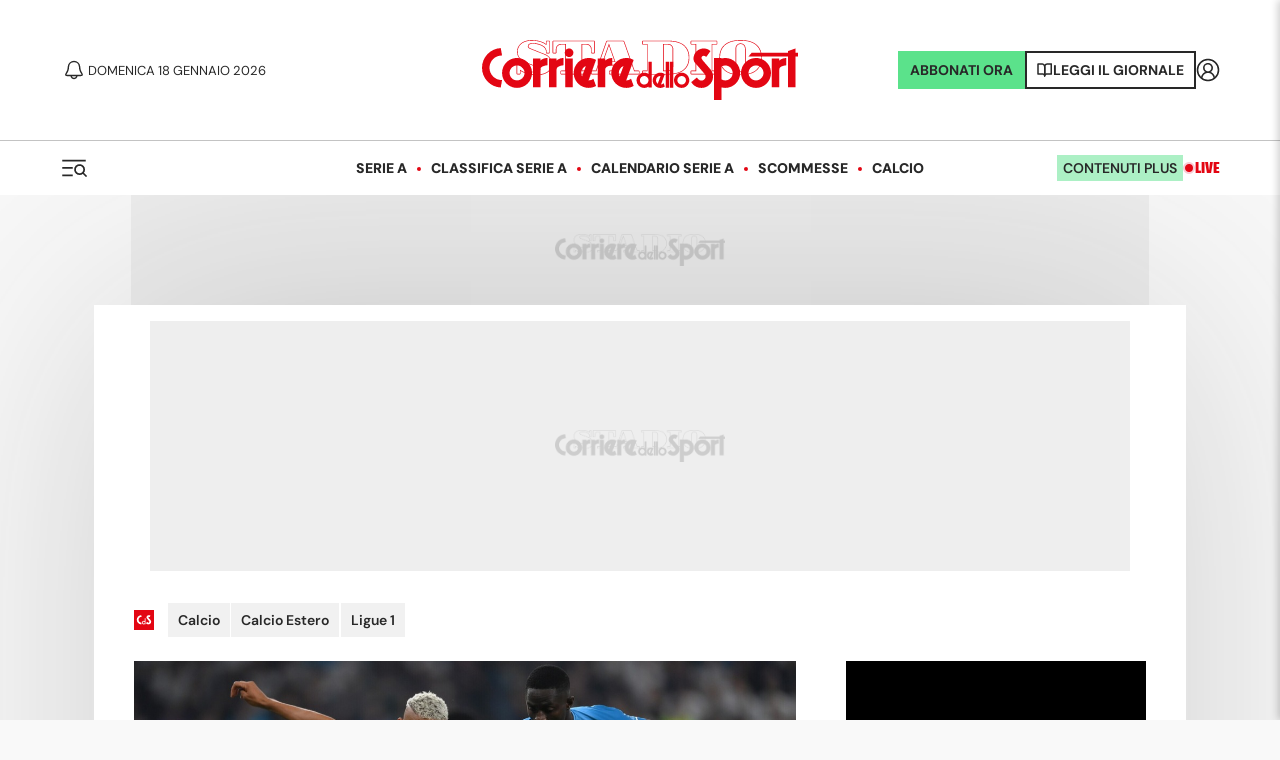

--- FILE ---
content_type: application/javascript; charset=UTF-8
request_url: https://www.corrieredellosport.it/_next/static/chunks/418-9010cb627a8d4d32.js
body_size: 13919
content:
"use strict";(self.webpackChunk_N_E=self.webpackChunk_N_E||[]).push([[418],{60418:function(e,t,r){r.d(t,{Z:function(){return tL}});var n,o,i,s,a,l,u,c,f={};function d(e,t){return function(){return e.apply(t,arguments)}}r.r(f),r.d(f,{hasBrowserEnv:function(){return eB},hasStandardBrowserEnv:function(){return eq},hasStandardBrowserWebWorkerEnv:function(){return eI},navigator:function(){return eD},origin:function(){return eM}});var h=r(34406);let{toString:p}=Object.prototype,{getPrototypeOf:m}=Object,{iterator:b,toStringTag:y}=Symbol,g=(a=Object.create(null),e=>{let t=p.call(e);return a[t]||(a[t]=t.slice(8,-1).toLowerCase())}),w=e=>(e=e.toLowerCase(),t=>g(t)===e),E=e=>t=>typeof t===e,{isArray:O}=Array,R=E("undefined");function S(e){return null!==e&&!R(e)&&null!==e.constructor&&!R(e.constructor)&&A(e.constructor.isBuffer)&&e.constructor.isBuffer(e)}let v=w("ArrayBuffer"),T=E("string"),A=E("function"),C=E("number"),x=e=>null!==e&&"object"==typeof e,j=e=>{if("object"!==g(e))return!1;let t=m(e);return(null===t||t===Object.prototype||null===Object.getPrototypeOf(t))&&!(y in e)&&!(b in e)},N=e=>{if(!x(e)||S(e))return!1;try{return 0===Object.keys(e).length&&Object.getPrototypeOf(e)===Object.prototype}catch(e){return!1}},U=w("Date"),_=w("File"),P=w("Blob"),L=w("FileList"),k=e=>x(e)&&A(e.pipe),F=e=>{let t;return e&&("function"==typeof FormData&&e instanceof FormData||A(e.append)&&("formdata"===(t=g(e))||"object"===t&&A(e.toString)&&"[object FormData]"===e.toString()))},B=w("URLSearchParams"),[D,q,I,M]=["ReadableStream","Request","Response","Headers"].map(w),z=e=>e.trim?e.trim():e.replace(/^[\s\uFEFF\xA0]+|[\s\uFEFF\xA0]+$/g,"");function H(e,t,{allOwnKeys:r=!1}={}){let n,o;if(null!=e){if("object"!=typeof e&&(e=[e]),O(e))for(n=0,o=e.length;n<o;n++)t.call(null,e[n],n,e);else{let o;if(S(e))return;let i=r?Object.getOwnPropertyNames(e):Object.keys(e),s=i.length;for(n=0;n<s;n++)o=i[n],t.call(null,e[o],o,e)}}}function J(e,t){let r;if(S(e))return null;t=t.toLowerCase();let n=Object.keys(e),o=n.length;for(;o-- >0;)if(t===(r=n[o]).toLowerCase())return r;return null}let W="undefined"!=typeof globalThis?globalThis:"undefined"!=typeof self?self:"undefined"!=typeof window?window:global,$=e=>!R(e)&&e!==W,K=(e,t,r,{allOwnKeys:n}={})=>(H(t,(t,n)=>{r&&A(t)?e[n]=d(t,r):e[n]=t},{allOwnKeys:n}),e),V=e=>(65279===e.charCodeAt(0)&&(e=e.slice(1)),e),X=(e,t,r,n)=>{e.prototype=Object.create(t.prototype,n),e.prototype.constructor=e,Object.defineProperty(e,"super",{value:t.prototype}),r&&Object.assign(e.prototype,r)},G=(e,t,r,n)=>{let o,i,s;let a={};if(t=t||{},null==e)return t;do{for(i=(o=Object.getOwnPropertyNames(e)).length;i-- >0;)s=o[i],(!n||n(s,e,t))&&!a[s]&&(t[s]=e[s],a[s]=!0);e=!1!==r&&m(e)}while(e&&(!r||r(e,t))&&e!==Object.prototype);return t},Q=(e,t,r)=>{e=String(e),(void 0===r||r>e.length)&&(r=e.length),r-=t.length;let n=e.indexOf(t,r);return -1!==n&&n===r},Z=e=>{if(!e)return null;if(O(e))return e;let t=e.length;if(!C(t))return null;let r=Array(t);for(;t-- >0;)r[t]=e[t];return r},Y=(l="undefined"!=typeof Uint8Array&&m(Uint8Array),e=>l&&e instanceof l),ee=(e,t)=>{let r;let n=e&&e[b],o=n.call(e);for(;(r=o.next())&&!r.done;){let n=r.value;t.call(e,n[0],n[1])}},et=(e,t)=>{let r;let n=[];for(;null!==(r=e.exec(t));)n.push(r);return n},er=w("HTMLFormElement"),en=e=>e.toLowerCase().replace(/[-_\s]([a-z\d])(\w*)/g,function(e,t,r){return t.toUpperCase()+r}),eo=(({hasOwnProperty:e})=>(t,r)=>e.call(t,r))(Object.prototype),ei=w("RegExp"),es=(e,t)=>{let r=Object.getOwnPropertyDescriptors(e),n={};H(r,(r,o)=>{let i;!1!==(i=t(r,o,e))&&(n[o]=i||r)}),Object.defineProperties(e,n)},ea=e=>{es(e,(t,r)=>{if(A(e)&&-1!==["arguments","caller","callee"].indexOf(r))return!1;let n=e[r];if(A(n)){if(t.enumerable=!1,"writable"in t){t.writable=!1;return}t.set||(t.set=()=>{throw Error("Can not rewrite read-only method '"+r+"'")})}})},el=(e,t)=>{let r={};return(e=>{e.forEach(e=>{r[e]=!0})})(O(e)?e:String(e).split(t)),r},eu=()=>{},ec=(e,t)=>null!=e&&Number.isFinite(e=+e)?e:t,ef=e=>{let t=Array(10),r=(e,n)=>{if(x(e)){if(t.indexOf(e)>=0)return;if(S(e))return e;if(!("toJSON"in e)){t[n]=e;let o=O(e)?[]:{};return H(e,(e,t)=>{let i=r(e,n+1);R(i)||(o[t]=i)}),t[n]=void 0,o}}return e};return r(e,0)},ed=w("AsyncFunction"),eh=e=>e&&(x(e)||A(e))&&A(e.then)&&A(e.catch),ep=(n="function"==typeof setImmediate,o=A(W.postMessage),n?setImmediate:o?(i=`axios@${Math.random()}`,s=[],W.addEventListener("message",({source:e,data:t})=>{e===W&&t===i&&s.length&&s.shift()()},!1),e=>{s.push(e),W.postMessage(i,"*")}):e=>setTimeout(e)),em="undefined"!=typeof queueMicrotask?queueMicrotask.bind(W):void 0!==h&&h.nextTick||ep,eb=e=>null!=e&&A(e[b]);var ey={isArray:O,isArrayBuffer:v,isBuffer:S,isFormData:F,isArrayBufferView:function(e){return"undefined"!=typeof ArrayBuffer&&ArrayBuffer.isView?ArrayBuffer.isView(e):e&&e.buffer&&v(e.buffer)},isString:T,isNumber:C,isBoolean:e=>!0===e||!1===e,isObject:x,isPlainObject:j,isEmptyObject:N,isReadableStream:D,isRequest:q,isResponse:I,isHeaders:M,isUndefined:R,isDate:U,isFile:_,isBlob:P,isRegExp:ei,isFunction:A,isStream:k,isURLSearchParams:B,isTypedArray:Y,isFileList:L,forEach:H,merge:function e(){let{caseless:t,skipUndefined:r}=$(this)&&this||{},n={},o=(o,i)=>{let s=t&&J(n,i)||i;j(n[s])&&j(o)?n[s]=e(n[s],o):j(o)?n[s]=e({},o):O(o)?n[s]=o.slice():r&&R(o)||(n[s]=o)};for(let e=0,t=arguments.length;e<t;e++)arguments[e]&&H(arguments[e],o);return n},extend:K,trim:z,stripBOM:V,inherits:X,toFlatObject:G,kindOf:g,kindOfTest:w,endsWith:Q,toArray:Z,forEachEntry:ee,matchAll:et,isHTMLForm:er,hasOwnProperty:eo,hasOwnProp:eo,reduceDescriptors:es,freezeMethods:ea,toObjectSet:el,toCamelCase:en,noop:eu,toFiniteNumber:ec,findKey:J,global:W,isContextDefined:$,isSpecCompliantForm:function(e){return!!(e&&A(e.append)&&"FormData"===e[y]&&e[b])},toJSONObject:ef,isAsyncFn:ed,isThenable:eh,setImmediate:ep,asap:em,isIterable:eb};function eg(e,t,r,n,o){Error.call(this),Error.captureStackTrace?Error.captureStackTrace(this,this.constructor):this.stack=Error().stack,this.message=e,this.name="AxiosError",t&&(this.code=t),r&&(this.config=r),n&&(this.request=n),o&&(this.response=o,this.status=o.status?o.status:null)}ey.inherits(eg,Error,{toJSON:function(){return{message:this.message,name:this.name,description:this.description,number:this.number,fileName:this.fileName,lineNumber:this.lineNumber,columnNumber:this.columnNumber,stack:this.stack,config:ey.toJSONObject(this.config),code:this.code,status:this.status}}});let ew=eg.prototype,eE={};["ERR_BAD_OPTION_VALUE","ERR_BAD_OPTION","ECONNABORTED","ETIMEDOUT","ERR_NETWORK","ERR_FR_TOO_MANY_REDIRECTS","ERR_DEPRECATED","ERR_BAD_RESPONSE","ERR_BAD_REQUEST","ERR_CANCELED","ERR_NOT_SUPPORT","ERR_INVALID_URL"].forEach(e=>{eE[e]={value:e}}),Object.defineProperties(eg,eE),Object.defineProperty(ew,"isAxiosError",{value:!0}),eg.from=(e,t,r,n,o,i)=>{let s=Object.create(ew);ey.toFlatObject(e,s,function(e){return e!==Error.prototype},e=>"isAxiosError"!==e);let a=e&&e.message?e.message:"Error",l=null==t&&e?e.code:t;return eg.call(s,a,l,r,n,o),e&&null==s.cause&&Object.defineProperty(s,"cause",{value:e,configurable:!0}),s.name=e&&e.name||"Error",i&&Object.assign(s,i),s};var eO=r(48834).lW;function eR(e){return ey.isPlainObject(e)||ey.isArray(e)}function eS(e){return ey.endsWith(e,"[]")?e.slice(0,-2):e}function ev(e,t,r){return e?e.concat(t).map(function(e,t){return e=eS(e),!r&&t?"["+e+"]":e}).join(r?".":""):t}let eT=ey.toFlatObject(ey,{},null,function(e){return/^is[A-Z]/.test(e)});var eA=function(e,t,r){if(!ey.isObject(e))throw TypeError("target must be an object");t=t||new FormData,r=ey.toFlatObject(r,{metaTokens:!0,dots:!1,indexes:!1},!1,function(e,t){return!ey.isUndefined(t[e])});let n=r.metaTokens,o=r.visitor||c,i=r.dots,s=r.indexes,a=r.Blob||"undefined"!=typeof Blob&&Blob,l=a&&ey.isSpecCompliantForm(t);if(!ey.isFunction(o))throw TypeError("visitor must be a function");function u(e){if(null===e)return"";if(ey.isDate(e))return e.toISOString();if(ey.isBoolean(e))return e.toString();if(!l&&ey.isBlob(e))throw new eg("Blob is not supported. Use a Buffer instead.");return ey.isArrayBuffer(e)||ey.isTypedArray(e)?l&&"function"==typeof Blob?new Blob([e]):eO.from(e):e}function c(e,r,o){let a=e;if(e&&!o&&"object"==typeof e){if(ey.endsWith(r,"{}"))r=n?r:r.slice(0,-2),e=JSON.stringify(e);else{var l;if(ey.isArray(e)&&(l=e,ey.isArray(l)&&!l.some(eR))||(ey.isFileList(e)||ey.endsWith(r,"[]"))&&(a=ey.toArray(e)))return r=eS(r),a.forEach(function(e,n){ey.isUndefined(e)||null===e||t.append(!0===s?ev([r],n,i):null===s?r:r+"[]",u(e))}),!1}}return!!eR(e)||(t.append(ev(o,r,i),u(e)),!1)}let f=[],d=Object.assign(eT,{defaultVisitor:c,convertValue:u,isVisitable:eR});if(!ey.isObject(e))throw TypeError("data must be an object");return!function e(r,n){if(!ey.isUndefined(r)){if(-1!==f.indexOf(r))throw Error("Circular reference detected in "+n.join("."));f.push(r),ey.forEach(r,function(r,i){let s=!(ey.isUndefined(r)||null===r)&&o.call(t,r,ey.isString(i)?i.trim():i,n,d);!0===s&&e(r,n?n.concat(i):[i])}),f.pop()}}(e),t};function eC(e){let t={"!":"%21","'":"%27","(":"%28",")":"%29","~":"%7E","%20":"+","%00":"\x00"};return encodeURIComponent(e).replace(/[!'()~]|%20|%00/g,function(e){return t[e]})}function ex(e,t){this._pairs=[],e&&eA(e,this,t)}let ej=ex.prototype;function eN(e){return encodeURIComponent(e).replace(/%3A/gi,":").replace(/%24/g,"$").replace(/%2C/gi,",").replace(/%20/g,"+")}function eU(e,t,r){let n;if(!t)return e;let o=r&&r.encode||eN;ey.isFunction(r)&&(r={serialize:r});let i=r&&r.serialize;if(n=i?i(t,r):ey.isURLSearchParams(t)?t.toString():new ex(t,r).toString(o)){let t=e.indexOf("#");-1!==t&&(e=e.slice(0,t)),e+=(-1===e.indexOf("?")?"?":"&")+n}return e}ej.append=function(e,t){this._pairs.push([e,t])},ej.toString=function(e){let t=e?function(t){return e.call(this,t,eC)}:eC;return this._pairs.map(function(e){return t(e[0])+"="+t(e[1])},"").join("&")};var e_=class{constructor(){this.handlers=[]}use(e,t,r){return this.handlers.push({fulfilled:e,rejected:t,synchronous:!!r&&r.synchronous,runWhen:r?r.runWhen:null}),this.handlers.length-1}eject(e){this.handlers[e]&&(this.handlers[e]=null)}clear(){this.handlers&&(this.handlers=[])}forEach(e){ey.forEach(this.handlers,function(t){null!==t&&e(t)})}},eP={silentJSONParsing:!0,forcedJSONParsing:!0,clarifyTimeoutError:!1},eL="undefined"!=typeof URLSearchParams?URLSearchParams:ex,ek="undefined"!=typeof FormData?FormData:null,eF="undefined"!=typeof Blob?Blob:null;let eB="undefined"!=typeof window&&"undefined"!=typeof document,eD="object"==typeof navigator&&navigator||void 0,eq=eB&&(!eD||0>["ReactNative","NativeScript","NS"].indexOf(eD.product)),eI="undefined"!=typeof WorkerGlobalScope&&self instanceof WorkerGlobalScope&&"function"==typeof self.importScripts,eM=eB&&window.location.href||"http://localhost";var ez={...f,isBrowser:!0,classes:{URLSearchParams:eL,FormData:ek,Blob:eF},protocols:["http","https","file","blob","url","data"]},eH=function(e){if(ey.isFormData(e)&&ey.isFunction(e.entries)){let t={};return ey.forEachEntry(e,(e,r)=>{!function e(t,r,n,o){let i=t[o++];if("__proto__"===i)return!0;let s=Number.isFinite(+i),a=o>=t.length;if(i=!i&&ey.isArray(n)?n.length:i,a)return ey.hasOwnProp(n,i)?n[i]=[n[i],r]:n[i]=r,!s;n[i]&&ey.isObject(n[i])||(n[i]=[]);let l=e(t,r,n[i],o);return l&&ey.isArray(n[i])&&(n[i]=function(e){let t,r;let n={},o=Object.keys(e),i=o.length;for(t=0;t<i;t++)n[r=o[t]]=e[r];return n}(n[i])),!s}(ey.matchAll(/\w+|\[(\w*)]/g,e).map(e=>"[]"===e[0]?"":e[1]||e[0]),r,t,0)}),t}return null};let eJ={transitional:eP,adapter:["xhr","http","fetch"],transformRequest:[function(e,t){let r;let n=t.getContentType()||"",o=n.indexOf("application/json")>-1,i=ey.isObject(e);i&&ey.isHTMLForm(e)&&(e=new FormData(e));let s=ey.isFormData(e);if(s)return o?JSON.stringify(eH(e)):e;if(ey.isArrayBuffer(e)||ey.isBuffer(e)||ey.isStream(e)||ey.isFile(e)||ey.isBlob(e)||ey.isReadableStream(e))return e;if(ey.isArrayBufferView(e))return e.buffer;if(ey.isURLSearchParams(e))return t.setContentType("application/x-www-form-urlencoded;charset=utf-8",!1),e.toString();if(i){if(n.indexOf("application/x-www-form-urlencoded")>-1){var a,l;return(a=e,l=this.formSerializer,eA(a,new ez.classes.URLSearchParams,{visitor:function(e,t,r,n){return ez.isNode&&ey.isBuffer(e)?(this.append(t,e.toString("base64")),!1):n.defaultVisitor.apply(this,arguments)},...l})).toString()}if((r=ey.isFileList(e))||n.indexOf("multipart/form-data")>-1){let t=this.env&&this.env.FormData;return eA(r?{"files[]":e}:e,t&&new t,this.formSerializer)}}return i||o?(t.setContentType("application/json",!1),function(e,t,r){if(ey.isString(e))try{return(0,JSON.parse)(e),ey.trim(e)}catch(e){if("SyntaxError"!==e.name)throw e}return(0,JSON.stringify)(e)}(e)):e}],transformResponse:[function(e){let t=this.transitional||eJ.transitional,r=t&&t.forcedJSONParsing,n="json"===this.responseType;if(ey.isResponse(e)||ey.isReadableStream(e))return e;if(e&&ey.isString(e)&&(r&&!this.responseType||n)){let r=t&&t.silentJSONParsing;try{return JSON.parse(e,this.parseReviver)}catch(e){if(!r&&n){if("SyntaxError"===e.name)throw eg.from(e,eg.ERR_BAD_RESPONSE,this,null,this.response);throw e}}}return e}],timeout:0,xsrfCookieName:"XSRF-TOKEN",xsrfHeaderName:"X-XSRF-TOKEN",maxContentLength:-1,maxBodyLength:-1,env:{FormData:ez.classes.FormData,Blob:ez.classes.Blob},validateStatus:function(e){return e>=200&&e<300},headers:{common:{Accept:"application/json, text/plain, */*","Content-Type":void 0}}};ey.forEach(["delete","get","head","post","put","patch"],e=>{eJ.headers[e]={}});let eW=ey.toObjectSet(["age","authorization","content-length","content-type","etag","expires","from","host","if-modified-since","if-unmodified-since","last-modified","location","max-forwards","proxy-authorization","referer","retry-after","user-agent"]);var e$=e=>{let t,r,n;let o={};return e&&e.split("\n").forEach(function(e){n=e.indexOf(":"),t=e.substring(0,n).trim().toLowerCase(),r=e.substring(n+1).trim(),!t||o[t]&&eW[t]||("set-cookie"===t?o[t]?o[t].push(r):o[t]=[r]:o[t]=o[t]?o[t]+", "+r:r)}),o};let eK=Symbol("internals");function eV(e){return e&&String(e).trim().toLowerCase()}function eX(e){return!1===e||null==e?e:ey.isArray(e)?e.map(eX):String(e)}let eG=e=>/^[-_a-zA-Z0-9^`|~,!#$%&'*+.]+$/.test(e.trim());function eQ(e,t,r,n,o){if(ey.isFunction(n))return n.call(this,t,r);if(o&&(t=r),ey.isString(t)){if(ey.isString(n))return -1!==t.indexOf(n);if(ey.isRegExp(n))return n.test(t)}}class eZ{constructor(e){e&&this.set(e)}set(e,t,r){let n=this;function o(e,t,r){let o=eV(t);if(!o)throw Error("header name must be a non-empty string");let i=ey.findKey(n,o);i&&void 0!==n[i]&&!0!==r&&(void 0!==r||!1===n[i])||(n[i||t]=eX(e))}let i=(e,t)=>ey.forEach(e,(e,r)=>o(e,r,t));if(ey.isPlainObject(e)||e instanceof this.constructor)i(e,t);else if(ey.isString(e)&&(e=e.trim())&&!eG(e))i(e$(e),t);else if(ey.isObject(e)&&ey.isIterable(e)){let r={},n,o;for(let t of e){if(!ey.isArray(t))throw TypeError("Object iterator must return a key-value pair");r[o=t[0]]=(n=r[o])?ey.isArray(n)?[...n,t[1]]:[n,t[1]]:t[1]}i(r,t)}else null!=e&&o(t,e,r);return this}get(e,t){if(e=eV(e)){let r=ey.findKey(this,e);if(r){let e=this[r];if(!t)return e;if(!0===t)return function(e){let t;let r=Object.create(null),n=/([^\s,;=]+)\s*(?:=\s*([^,;]+))?/g;for(;t=n.exec(e);)r[t[1]]=t[2];return r}(e);if(ey.isFunction(t))return t.call(this,e,r);if(ey.isRegExp(t))return t.exec(e);throw TypeError("parser must be boolean|regexp|function")}}}has(e,t){if(e=eV(e)){let r=ey.findKey(this,e);return!!(r&&void 0!==this[r]&&(!t||eQ(this,this[r],r,t)))}return!1}delete(e,t){let r=this,n=!1;function o(e){if(e=eV(e)){let o=ey.findKey(r,e);o&&(!t||eQ(r,r[o],o,t))&&(delete r[o],n=!0)}}return ey.isArray(e)?e.forEach(o):o(e),n}clear(e){let t=Object.keys(this),r=t.length,n=!1;for(;r--;){let o=t[r];(!e||eQ(this,this[o],o,e,!0))&&(delete this[o],n=!0)}return n}normalize(e){let t=this,r={};return ey.forEach(this,(n,o)=>{let i=ey.findKey(r,o);if(i){t[i]=eX(n),delete t[o];return}let s=e?o.trim().toLowerCase().replace(/([a-z\d])(\w*)/g,(e,t,r)=>t.toUpperCase()+r):String(o).trim();s!==o&&delete t[o],t[s]=eX(n),r[s]=!0}),this}concat(...e){return this.constructor.concat(this,...e)}toJSON(e){let t=Object.create(null);return ey.forEach(this,(r,n)=>{null!=r&&!1!==r&&(t[n]=e&&ey.isArray(r)?r.join(", "):r)}),t}[Symbol.iterator](){return Object.entries(this.toJSON())[Symbol.iterator]()}toString(){return Object.entries(this.toJSON()).map(([e,t])=>e+": "+t).join("\n")}getSetCookie(){return this.get("set-cookie")||[]}get[Symbol.toStringTag](){return"AxiosHeaders"}static from(e){return e instanceof this?e:new this(e)}static concat(e,...t){let r=new this(e);return t.forEach(e=>r.set(e)),r}static accessor(e){let t=this[eK]=this[eK]={accessors:{}},r=t.accessors,n=this.prototype;function o(e){let t=eV(e);r[t]||(!function(e,t){let r=ey.toCamelCase(" "+t);["get","set","has"].forEach(n=>{Object.defineProperty(e,n+r,{value:function(e,r,o){return this[n].call(this,t,e,r,o)},configurable:!0})})}(n,e),r[t]=!0)}return ey.isArray(e)?e.forEach(o):o(e),this}}function eY(e,t){let r=this||eJ,n=t||r,o=eZ.from(n.headers),i=n.data;return ey.forEach(e,function(e){i=e.call(r,i,o.normalize(),t?t.status:void 0)}),o.normalize(),i}function e0(e){return!!(e&&e.__CANCEL__)}function e1(e,t,r){eg.call(this,null==e?"canceled":e,eg.ERR_CANCELED,t,r),this.name="CanceledError"}function e2(e,t,r){let n=r.config.validateStatus;!r.status||!n||n(r.status)?e(r):t(new eg("Request failed with status code "+r.status,[eg.ERR_BAD_REQUEST,eg.ERR_BAD_RESPONSE][Math.floor(r.status/100)-4],r.config,r.request,r))}eZ.accessor(["Content-Type","Content-Length","Accept","Accept-Encoding","User-Agent","Authorization"]),ey.reduceDescriptors(eZ.prototype,({value:e},t)=>{let r=t[0].toUpperCase()+t.slice(1);return{get:()=>e,set(e){this[r]=e}}}),ey.freezeMethods(eZ),ey.inherits(e1,eg,{__CANCEL__:!0});var e4=function(e,t){let r;e=e||10;let n=Array(e),o=Array(e),i=0,s=0;return t=void 0!==t?t:1e3,function(a){let l=Date.now(),u=o[s];r||(r=l),n[i]=a,o[i]=l;let c=s,f=0;for(;c!==i;)f+=n[c++],c%=e;if((i=(i+1)%e)===s&&(s=(s+1)%e),l-r<t)return;let d=u&&l-u;return d?Math.round(1e3*f/d):void 0}},e5=function(e,t){let r,n,o=0,i=1e3/t,s=(t,i=Date.now())=>{o=i,r=null,n&&(clearTimeout(n),n=null),e(...t)},a=(...e)=>{let t=Date.now(),a=t-o;a>=i?s(e,t):(r=e,n||(n=setTimeout(()=>{n=null,s(r)},i-a)))},l=()=>r&&s(r);return[a,l]};let e3=(e,t,r=3)=>{let n=0,o=e4(50,250);return e5(r=>{let i=r.loaded,s=r.lengthComputable?r.total:void 0,a=i-n,l=o(a);n=i,e({loaded:i,total:s,progress:s?i/s:void 0,bytes:a,rate:l||void 0,estimated:l&&s&&i<=s?(s-i)/l:void 0,event:r,lengthComputable:null!=s,[t?"download":"upload"]:!0})},r)},e8=(e,t)=>{let r=null!=e;return[n=>t[0]({lengthComputable:r,total:e,loaded:n}),t[1]]},e6=e=>(...t)=>ey.asap(()=>e(...t));var e7=ez.hasStandardBrowserEnv?(u=new URL(ez.origin),c=ez.navigator&&/(msie|trident)/i.test(ez.navigator.userAgent),e=>(e=new URL(e,ez.origin),u.protocol===e.protocol&&u.host===e.host&&(c||u.port===e.port))):()=>!0,e9=ez.hasStandardBrowserEnv?{write(e,t,r,n,o,i,s){if("undefined"==typeof document)return;let a=[`${e}=${encodeURIComponent(t)}`];ey.isNumber(r)&&a.push(`expires=${new Date(r).toUTCString()}`),ey.isString(n)&&a.push(`path=${n}`),ey.isString(o)&&a.push(`domain=${o}`),!0===i&&a.push("secure"),ey.isString(s)&&a.push(`SameSite=${s}`),document.cookie=a.join("; ")},read(e){if("undefined"==typeof document)return null;let t=document.cookie.match(RegExp("(?:^|; )"+e+"=([^;]*)"));return t?decodeURIComponent(t[1]):null},remove(e){this.write(e,"",Date.now()-864e5,"/")}}:{write(){},read:()=>null,remove(){}};function te(e,t,r){let n=!/^([a-z][a-z\d+\-.]*:)?\/\//i.test(t);return e&&(n||!1==r)?t?e.replace(/\/?\/$/,"")+"/"+t.replace(/^\/+/,""):e:t}let tt=e=>e instanceof eZ?{...e}:e;function tr(e,t){t=t||{};let r={};function n(e,t,r,n){return ey.isPlainObject(e)&&ey.isPlainObject(t)?ey.merge.call({caseless:n},e,t):ey.isPlainObject(t)?ey.merge({},t):ey.isArray(t)?t.slice():t}function o(e,t,r,o){return ey.isUndefined(t)?ey.isUndefined(e)?void 0:n(void 0,e,r,o):n(e,t,r,o)}function i(e,t){if(!ey.isUndefined(t))return n(void 0,t)}function s(e,t){return ey.isUndefined(t)?ey.isUndefined(e)?void 0:n(void 0,e):n(void 0,t)}function a(r,o,i){return i in t?n(r,o):i in e?n(void 0,r):void 0}let l={url:i,method:i,data:i,baseURL:s,transformRequest:s,transformResponse:s,paramsSerializer:s,timeout:s,timeoutMessage:s,withCredentials:s,withXSRFToken:s,adapter:s,responseType:s,xsrfCookieName:s,xsrfHeaderName:s,onUploadProgress:s,onDownloadProgress:s,decompress:s,maxContentLength:s,maxBodyLength:s,beforeRedirect:s,transport:s,httpAgent:s,httpsAgent:s,cancelToken:s,socketPath:s,responseEncoding:s,validateStatus:a,headers:(e,t,r)=>o(tt(e),tt(t),r,!0)};return ey.forEach(Object.keys({...e,...t}),function(n){let i=l[n]||o,s=i(e[n],t[n],n);ey.isUndefined(s)&&i!==a||(r[n]=s)}),r}var tn=e=>{let t=tr({},e),{data:r,withXSRFToken:n,xsrfHeaderName:o,xsrfCookieName:i,headers:s,auth:a}=t;if(t.headers=s=eZ.from(s),t.url=eU(te(t.baseURL,t.url,t.allowAbsoluteUrls),e.params,e.paramsSerializer),a&&s.set("Authorization","Basic "+btoa((a.username||"")+":"+(a.password?unescape(encodeURIComponent(a.password)):""))),ey.isFormData(r)){if(ez.hasStandardBrowserEnv||ez.hasStandardBrowserWebWorkerEnv)s.setContentType(void 0);else if(ey.isFunction(r.getHeaders)){let e=r.getHeaders(),t=["content-type","content-length"];Object.entries(e).forEach(([e,r])=>{t.includes(e.toLowerCase())&&s.set(e,r)})}}if(ez.hasStandardBrowserEnv&&(n&&ey.isFunction(n)&&(n=n(t)),n||!1!==n&&e7(t.url))){let e=o&&i&&e9.read(i);e&&s.set(o,e)}return t};let to="undefined"!=typeof XMLHttpRequest;var ti=to&&function(e){return new Promise(function(t,r){let n,o,i,s,a;let l=tn(e),u=l.data,c=eZ.from(l.headers).normalize(),{responseType:f,onUploadProgress:d,onDownloadProgress:h}=l;function p(){s&&s(),a&&a(),l.cancelToken&&l.cancelToken.unsubscribe(n),l.signal&&l.signal.removeEventListener("abort",n)}let m=new XMLHttpRequest;function b(){if(!m)return;let n=eZ.from("getAllResponseHeaders"in m&&m.getAllResponseHeaders()),o=f&&"text"!==f&&"json"!==f?m.response:m.responseText,i={data:o,status:m.status,statusText:m.statusText,headers:n,config:e,request:m};e2(function(e){t(e),p()},function(e){r(e),p()},i),m=null}m.open(l.method.toUpperCase(),l.url,!0),m.timeout=l.timeout,"onloadend"in m?m.onloadend=b:m.onreadystatechange=function(){m&&4===m.readyState&&(0!==m.status||m.responseURL&&0===m.responseURL.indexOf("file:"))&&setTimeout(b)},m.onabort=function(){m&&(r(new eg("Request aborted",eg.ECONNABORTED,e,m)),m=null)},m.onerror=function(t){let n=t&&t.message?t.message:"Network Error",o=new eg(n,eg.ERR_NETWORK,e,m);o.event=t||null,r(o),m=null},m.ontimeout=function(){let t=l.timeout?"timeout of "+l.timeout+"ms exceeded":"timeout exceeded",n=l.transitional||eP;l.timeoutErrorMessage&&(t=l.timeoutErrorMessage),r(new eg(t,n.clarifyTimeoutError?eg.ETIMEDOUT:eg.ECONNABORTED,e,m)),m=null},void 0===u&&c.setContentType(null),"setRequestHeader"in m&&ey.forEach(c.toJSON(),function(e,t){m.setRequestHeader(t,e)}),ey.isUndefined(l.withCredentials)||(m.withCredentials=!!l.withCredentials),f&&"json"!==f&&(m.responseType=l.responseType),h&&([i,a]=e3(h,!0),m.addEventListener("progress",i)),d&&m.upload&&([o,s]=e3(d),m.upload.addEventListener("progress",o),m.upload.addEventListener("loadend",s)),(l.cancelToken||l.signal)&&(n=t=>{m&&(r(!t||t.type?new e1(null,e,m):t),m.abort(),m=null)},l.cancelToken&&l.cancelToken.subscribe(n),l.signal&&(l.signal.aborted?n():l.signal.addEventListener("abort",n)));let y=function(e){let t=/^([-+\w]{1,25})(:?\/\/|:)/.exec(e);return t&&t[1]||""}(l.url);if(y&&-1===ez.protocols.indexOf(y)){r(new eg("Unsupported protocol "+y+":",eg.ERR_BAD_REQUEST,e));return}m.send(u||null)})};let ts=(e,t)=>{let{length:r}=e=e?e.filter(Boolean):[];if(t||r){let r,n=new AbortController,o=function(e){if(!r){r=!0,s();let t=e instanceof Error?e:this.reason;n.abort(t instanceof eg?t:new e1(t instanceof Error?t.message:t))}},i=t&&setTimeout(()=>{i=null,o(new eg(`timeout ${t} of ms exceeded`,eg.ETIMEDOUT))},t),s=()=>{e&&(i&&clearTimeout(i),i=null,e.forEach(e=>{e.unsubscribe?e.unsubscribe(o):e.removeEventListener("abort",o)}),e=null)};e.forEach(e=>e.addEventListener("abort",o));let{signal:a}=n;return a.unsubscribe=()=>ey.asap(s),a}},ta=function*(e,t){let r,n=e.byteLength;if(!t||n<t){yield e;return}let o=0;for(;o<n;)yield e.slice(o,r=o+t),o=r},tl=async function*(e,t){for await(let r of tu(e))yield*ta(r,t)},tu=async function*(e){if(e[Symbol.asyncIterator]){yield*e;return}let t=e.getReader();try{for(;;){let{done:e,value:r}=await t.read();if(e)break;yield r}}finally{await t.cancel()}},tc=(e,t,r,n)=>{let o;let i=tl(e,t),s=0,a=e=>{!o&&(o=!0,n&&n(e))};return new ReadableStream({async pull(e){try{let{done:t,value:n}=await i.next();if(t){a(),e.close();return}let o=n.byteLength;if(r){let e=s+=o;r(e)}e.enqueue(new Uint8Array(n))}catch(e){throw a(e),e}},cancel:e=>(a(e),i.return())},{highWaterMark:2})},{isFunction:tf}=ey,td=(({Request:e,Response:t})=>({Request:e,Response:t}))(ey.global),{ReadableStream:th,TextEncoder:tp}=ey.global,tm=(e,...t)=>{try{return!!e(...t)}catch(e){return!1}},tb=e=>{var t;e=ey.merge.call({skipUndefined:!0},td,e);let{fetch:r,Request:n,Response:o}=e,i=r?tf(r):"function"==typeof fetch,s=tf(n),a=tf(o);if(!i)return!1;let l=i&&tf(th),u=i&&("function"==typeof tp?(t=new tp,e=>t.encode(e)):async e=>new Uint8Array(await new n(e).arrayBuffer())),c=s&&l&&tm(()=>{let e=!1,t=new n(ez.origin,{body:new th,method:"POST",get duplex(){return e=!0,"half"}}).headers.has("Content-Type");return e&&!t}),f=a&&l&&tm(()=>ey.isReadableStream(new o("").body)),d={stream:f&&(e=>e.body)};i&&["text","arrayBuffer","blob","formData","stream"].forEach(e=>{d[e]||(d[e]=(t,r)=>{let n=t&&t[e];if(n)return n.call(t);throw new eg(`Response type '${e}' is not supported`,eg.ERR_NOT_SUPPORT,r)})});let h=async e=>{if(null==e)return 0;if(ey.isBlob(e))return e.size;if(ey.isSpecCompliantForm(e)){let t=new n(ez.origin,{method:"POST",body:e});return(await t.arrayBuffer()).byteLength}return ey.isArrayBufferView(e)||ey.isArrayBuffer(e)?e.byteLength:(ey.isURLSearchParams(e)&&(e+=""),ey.isString(e))?(await u(e)).byteLength:void 0},p=async(e,t)=>{let r=ey.toFiniteNumber(e.getContentLength());return null==r?h(t):r};return async e=>{let t,{url:i,method:a,data:l,signal:u,cancelToken:h,timeout:m,onDownloadProgress:b,onUploadProgress:y,responseType:g,headers:w,withCredentials:E="same-origin",fetchOptions:O}=tn(e),R=r||fetch;g=g?(g+"").toLowerCase():"text";let S=ts([u,h&&h.toAbortSignal()],m),v=null,T=S&&S.unsubscribe&&(()=>{S.unsubscribe()});try{if(y&&c&&"get"!==a&&"head"!==a&&0!==(t=await p(w,l))){let e,r=new n(i,{method:"POST",body:l,duplex:"half"});if(ey.isFormData(l)&&(e=r.headers.get("content-type"))&&w.setContentType(e),r.body){let[e,n]=e8(t,e3(e6(y)));l=tc(r.body,65536,e,n)}}ey.isString(E)||(E=E?"include":"omit");let r=s&&"credentials"in n.prototype,u={...O,signal:S,method:a.toUpperCase(),headers:w.normalize().toJSON(),body:l,duplex:"half",credentials:r?E:void 0},h=await (s?R(v=s&&new n(i,u),O):R(i,u)),m=f&&("stream"===g||"response"===g);if(f&&(b||m&&T)){let e={};["status","statusText","headers"].forEach(t=>{e[t]=h[t]});let t=ey.toFiniteNumber(h.headers.get("content-length")),[r,n]=b&&e8(t,e3(e6(b),!0))||[];h=new o(tc(h.body,65536,r,()=>{n&&n(),T&&T()}),e)}let A=await d[ey.findKey(d,g=g||"text")||"text"](h,e);return!m&&T&&T(),await new Promise((t,r)=>{e2(t,r,{data:A,headers:eZ.from(h.headers),status:h.status,statusText:h.statusText,config:e,request:v})})}catch(t){if(T&&T(),t&&"TypeError"===t.name&&/Load failed|fetch/i.test(t.message))throw Object.assign(new eg("Network Error",eg.ERR_NETWORK,e,v),{cause:t.cause||t});throw eg.from(t,t&&t.code,e,v)}}},ty=new Map,tg=e=>{let t=e&&e.env||{},{fetch:r,Request:n,Response:o}=t,i=[n,o,r],s=i.length,a,l,u=ty;for(;s--;)a=i[s],void 0===(l=u.get(a))&&u.set(a,l=s?new Map:tb(t)),u=l;return l};tg();let tw={http:null,xhr:ti,fetch:{get:tg}};ey.forEach(tw,(e,t)=>{if(e){try{Object.defineProperty(e,"name",{value:t})}catch(e){}Object.defineProperty(e,"adapterName",{value:t})}});let tE=e=>`- ${e}`,tO=e=>ey.isFunction(e)||null===e||!1===e;var tR={getAdapter:function(e,t){let r,n;e=ey.isArray(e)?e:[e];let{length:o}=e,i={};for(let s=0;s<o;s++){let o;if(n=r=e[s],!tO(r)&&void 0===(n=tw[(o=String(r)).toLowerCase()]))throw new eg(`Unknown adapter '${o}'`);if(n&&(ey.isFunction(n)||(n=n.get(t))))break;i[o||"#"+s]=n}if(!n){let e=Object.entries(i).map(([e,t])=>`adapter ${e} `+(!1===t?"is not supported by the environment":"is not available in the build")),t=o?e.length>1?"since :\n"+e.map(tE).join("\n"):" "+tE(e[0]):"as no adapter specified";throw new eg("There is no suitable adapter to dispatch the request "+t,"ERR_NOT_SUPPORT")}return n},adapters:tw};function tS(e){if(e.cancelToken&&e.cancelToken.throwIfRequested(),e.signal&&e.signal.aborted)throw new e1(null,e)}function tv(e){tS(e),e.headers=eZ.from(e.headers),e.data=eY.call(e,e.transformRequest),-1!==["post","put","patch"].indexOf(e.method)&&e.headers.setContentType("application/x-www-form-urlencoded",!1);let t=tR.getAdapter(e.adapter||eJ.adapter,e);return t(e).then(function(t){return tS(e),t.data=eY.call(e,e.transformResponse,t),t.headers=eZ.from(t.headers),t},function(t){return!e0(t)&&(tS(e),t&&t.response&&(t.response.data=eY.call(e,e.transformResponse,t.response),t.response.headers=eZ.from(t.response.headers))),Promise.reject(t)})}let tT="1.13.2",tA={};["object","boolean","number","function","string","symbol"].forEach((e,t)=>{tA[e]=function(r){return typeof r===e||"a"+(t<1?"n ":" ")+e}});let tC={};tA.transitional=function(e,t,r){function n(e,t){return"[Axios v"+tT+"] Transitional option '"+e+"'"+t+(r?". "+r:"")}return(r,o,i)=>{if(!1===e)throw new eg(n(o," has been removed"+(t?" in "+t:"")),eg.ERR_DEPRECATED);return t&&!tC[o]&&(tC[o]=!0,console.warn(n(o," has been deprecated since v"+t+" and will be removed in the near future"))),!e||e(r,o,i)}},tA.spelling=function(e){return(t,r)=>(console.warn(`${r} is likely a misspelling of ${e}`),!0)};var tx={assertOptions:function(e,t,r){if("object"!=typeof e)throw new eg("options must be an object",eg.ERR_BAD_OPTION_VALUE);let n=Object.keys(e),o=n.length;for(;o-- >0;){let i=n[o],s=t[i];if(s){let t=e[i],r=void 0===t||s(t,i,e);if(!0!==r)throw new eg("option "+i+" must be "+r,eg.ERR_BAD_OPTION_VALUE);continue}if(!0!==r)throw new eg("Unknown option "+i,eg.ERR_BAD_OPTION)}},validators:tA};let tj=tx.validators;class tN{constructor(e){this.defaults=e||{},this.interceptors={request:new e_,response:new e_}}async request(e,t){try{return await this._request(e,t)}catch(e){if(e instanceof Error){let t={};Error.captureStackTrace?Error.captureStackTrace(t):t=Error();let r=t.stack?t.stack.replace(/^.+\n/,""):"";try{e.stack?r&&!String(e.stack).endsWith(r.replace(/^.+\n.+\n/,""))&&(e.stack+="\n"+r):e.stack=r}catch(e){}}throw e}}_request(e,t){let r,n;"string"==typeof e?(t=t||{}).url=e:t=e||{},t=tr(this.defaults,t);let{transitional:o,paramsSerializer:i,headers:s}=t;void 0!==o&&tx.assertOptions(o,{silentJSONParsing:tj.transitional(tj.boolean),forcedJSONParsing:tj.transitional(tj.boolean),clarifyTimeoutError:tj.transitional(tj.boolean)},!1),null!=i&&(ey.isFunction(i)?t.paramsSerializer={serialize:i}:tx.assertOptions(i,{encode:tj.function,serialize:tj.function},!0)),void 0!==t.allowAbsoluteUrls||(void 0!==this.defaults.allowAbsoluteUrls?t.allowAbsoluteUrls=this.defaults.allowAbsoluteUrls:t.allowAbsoluteUrls=!0),tx.assertOptions(t,{baseUrl:tj.spelling("baseURL"),withXsrfToken:tj.spelling("withXSRFToken")},!0),t.method=(t.method||this.defaults.method||"get").toLowerCase();let a=s&&ey.merge(s.common,s[t.method]);s&&ey.forEach(["delete","get","head","post","put","patch","common"],e=>{delete s[e]}),t.headers=eZ.concat(a,s);let l=[],u=!0;this.interceptors.request.forEach(function(e){("function"!=typeof e.runWhen||!1!==e.runWhen(t))&&(u=u&&e.synchronous,l.unshift(e.fulfilled,e.rejected))});let c=[];this.interceptors.response.forEach(function(e){c.push(e.fulfilled,e.rejected)});let f=0;if(!u){let e=[tv.bind(this),void 0];for(e.unshift(...l),e.push(...c),n=e.length,r=Promise.resolve(t);f<n;)r=r.then(e[f++],e[f++]);return r}n=l.length;let d=t;for(;f<n;){let e=l[f++],t=l[f++];try{d=e(d)}catch(e){t.call(this,e);break}}try{r=tv.call(this,d)}catch(e){return Promise.reject(e)}for(f=0,n=c.length;f<n;)r=r.then(c[f++],c[f++]);return r}getUri(e){e=tr(this.defaults,e);let t=te(e.baseURL,e.url,e.allowAbsoluteUrls);return eU(t,e.params,e.paramsSerializer)}}ey.forEach(["delete","get","head","options"],function(e){tN.prototype[e]=function(t,r){return this.request(tr(r||{},{method:e,url:t,data:(r||{}).data}))}}),ey.forEach(["post","put","patch"],function(e){function t(t){return function(r,n,o){return this.request(tr(o||{},{method:e,headers:t?{"Content-Type":"multipart/form-data"}:{},url:r,data:n}))}}tN.prototype[e]=t(),tN.prototype[e+"Form"]=t(!0)});class tU{constructor(e){let t;if("function"!=typeof e)throw TypeError("executor must be a function.");this.promise=new Promise(function(e){t=e});let r=this;this.promise.then(e=>{if(!r._listeners)return;let t=r._listeners.length;for(;t-- >0;)r._listeners[t](e);r._listeners=null}),this.promise.then=e=>{let t;let n=new Promise(e=>{r.subscribe(e),t=e}).then(e);return n.cancel=function(){r.unsubscribe(t)},n},e(function(e,n,o){r.reason||(r.reason=new e1(e,n,o),t(r.reason))})}throwIfRequested(){if(this.reason)throw this.reason}subscribe(e){if(this.reason){e(this.reason);return}this._listeners?this._listeners.push(e):this._listeners=[e]}unsubscribe(e){if(!this._listeners)return;let t=this._listeners.indexOf(e);-1!==t&&this._listeners.splice(t,1)}toAbortSignal(){let e=new AbortController,t=t=>{e.abort(t)};return this.subscribe(t),e.signal.unsubscribe=()=>this.unsubscribe(t),e.signal}static source(){let e;let t=new tU(function(t){e=t});return{token:t,cancel:e}}}let t_={Continue:100,SwitchingProtocols:101,Processing:102,EarlyHints:103,Ok:200,Created:201,Accepted:202,NonAuthoritativeInformation:203,NoContent:204,ResetContent:205,PartialContent:206,MultiStatus:207,AlreadyReported:208,ImUsed:226,MultipleChoices:300,MovedPermanently:301,Found:302,SeeOther:303,NotModified:304,UseProxy:305,Unused:306,TemporaryRedirect:307,PermanentRedirect:308,BadRequest:400,Unauthorized:401,PaymentRequired:402,Forbidden:403,NotFound:404,MethodNotAllowed:405,NotAcceptable:406,ProxyAuthenticationRequired:407,RequestTimeout:408,Conflict:409,Gone:410,LengthRequired:411,PreconditionFailed:412,PayloadTooLarge:413,UriTooLong:414,UnsupportedMediaType:415,RangeNotSatisfiable:416,ExpectationFailed:417,ImATeapot:418,MisdirectedRequest:421,UnprocessableEntity:422,Locked:423,FailedDependency:424,TooEarly:425,UpgradeRequired:426,PreconditionRequired:428,TooManyRequests:429,RequestHeaderFieldsTooLarge:431,UnavailableForLegalReasons:451,InternalServerError:500,NotImplemented:501,BadGateway:502,ServiceUnavailable:503,GatewayTimeout:504,HttpVersionNotSupported:505,VariantAlsoNegotiates:506,InsufficientStorage:507,LoopDetected:508,NotExtended:510,NetworkAuthenticationRequired:511,WebServerIsDown:521,ConnectionTimedOut:522,OriginIsUnreachable:523,TimeoutOccurred:524,SslHandshakeFailed:525,InvalidSslCertificate:526};Object.entries(t_).forEach(([e,t])=>{t_[t]=e});let tP=function e(t){let r=new tN(t),n=d(tN.prototype.request,r);return ey.extend(n,tN.prototype,r,{allOwnKeys:!0}),ey.extend(n,r,null,{allOwnKeys:!0}),n.create=function(r){return e(tr(t,r))},n}(eJ);tP.Axios=tN,tP.CanceledError=e1,tP.CancelToken=tU,tP.isCancel=e0,tP.VERSION=tT,tP.toFormData=eA,tP.AxiosError=eg,tP.Cancel=tP.CanceledError,tP.all=function(e){return Promise.all(e)},tP.spread=function(e){return function(t){return e.apply(null,t)}},tP.isAxiosError=function(e){return ey.isObject(e)&&!0===e.isAxiosError},tP.mergeConfig=tr,tP.AxiosHeaders=eZ,tP.formToJSON=e=>eH(ey.isHTMLForm(e)?new FormData(e):e),tP.getAdapter=tR.getAdapter,tP.HttpStatusCode=t_,tP.default=tP;var tL=tP}}]);

--- FILE ---
content_type: application/javascript; charset=utf-8
request_url: https://fundingchoicesmessages.google.com/f/AGSKWxWdNDwfgyRpTMnU94h6q54PHDpR4VPdIeKC8c_6RQpBdnTzgwdnLsOztM6cdE_rQPp3J-cSLheGKXm1UdNy_3PI866u0RVK1zHkwX8zaD4kwMNyk7iSvsFAb5pOWuBw3rqO0nPbL5wvYwnVsxKkPwnq_yyOGpnx34nDemWuXSXFJ3DSEsZ2IYCG-5ik/__ad_new_/ad_content./GetVASTAd?=adshow&/uploads/adv_
body_size: -1289
content:
window['ddfe4ac4-3372-4eb1-bd4b-26704fd65122'] = true;